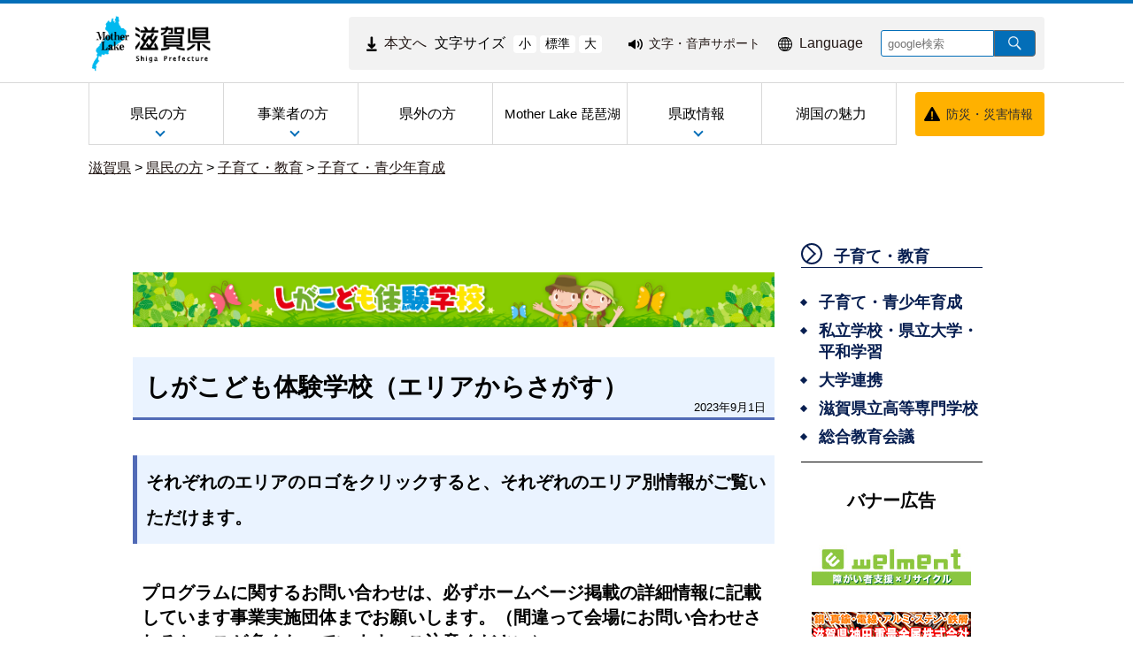

--- FILE ---
content_type: text/html
request_url: https://www-pref-shiga-lg-jp.cache.yimg.jp/ippan/kosodatekyouiku/kosodate/15635.html
body_size: 7436
content:
<!DOCTYPE html>
<html lang="ja">
  <head>
          <meta charset="utf-8"/>          <meta name="viewport" content="width=device-width, initial-scale=1.0">
          <meta property="og:title" content="しがこども体験学校（エリアからさがす）｜滋賀県ホームページ">
              <meta property="og:type" content="記事">
            <meta property="og:site_name" content="滋賀県ホームページ">
            
    <title>しがこども体験学校（エリアからさがす）｜滋賀県ホームページ</title>
    <link href="/favicon.ico" type="image/x-icon" rel="icon">
    <link href="/favicon.ico" type="image/x-icon" rel="shortcut icon">
                    <script src="/js/jquery/jquery.min.js"></script>
      <script src="/js/parts/breadcrumb.js"></script>      <link rel="stylesheet" href="/css/public.css">
      <link rel="stylesheet" href="/css/public_pref_shiga.css">
      <script src="/js/public.js"></script>
                <script src="/file/js/2071143.js"></script>
                    <script src="/file/js/2071144.js"></script>
                    <link rel="stylesheet" href="/file/css/4032883.css">
                  <link rel="stylesheet" href="/file/css/2070031.css">
                  <script src="/file/js/5301645.js"></script>
                    <link rel="stylesheet" href="/file/css/4042232.css">
                  <script src="/file/js/5109719.js"></script>
                    <link rel="stylesheet" href="/file/css/5583327.css">
                  <script src="/file/js/4032770.js"></script>
                    <link rel="stylesheet" href="/file/css/5101194.css">
                  <link rel="stylesheet" href="/file/css/5135094.css">
                  <link rel="stylesheet" href="/file/css/4040475.css">
                  <link rel="stylesheet" href="/file/css/5101223.css">
                  <link rel="stylesheet" href="/file/css/5101224.css">
                  <link rel="stylesheet" href="/file/css/4035991.css">
                  <link rel="stylesheet" href="/file/css/4040842.css">
                  <link rel="stylesheet" href="/file/css/4040970.css">
                  <link rel="stylesheet" href="/file/css/5128996.css">
                  <script src="/file/js/2070110.js"></script>
                    <link rel="stylesheet" href="/file/css/2072959.css">
                  <link rel="stylesheet" href="/file/css/4035090.css">
                  <link rel="stylesheet" href="/file/css/4035091.css">
                  <link rel="stylesheet" href="/file/css/4035703.css">
                  <link rel="stylesheet" href="/file/css/4035991.css">
                  <link rel="stylesheet" href="/file/css/4040842.css">
                  <link rel="stylesheet" href="/file/css/4040970.css">
                  <script src="/file/js/5117406.js"></script>
                    <link rel="stylesheet" href="/file/css/5583286.css">
                  <link rel="stylesheet" href="/file/css/5118309.css">
                  <link rel="stylesheet" href="/file/css/4034725.css">
                  <link rel="stylesheet" href="/file/css/5128999.css">
                  <link rel="stylesheet" href="/file/css/2071540.css">
                  <link rel="stylesheet" href="/file/css/5112038.css">
                  <link rel="stylesheet" href="/file/css/5583315.css">
                  <link rel="stylesheet" href="/file/css/4029051.css">
                  <link rel="stylesheet" href="/file/css/4034934.css">
                  <link rel="stylesheet" href="/file/css/4029051.css">
                  <link rel="stylesheet" href="/file/css/4034934.css">
                  <link rel="stylesheet" href="/file/css/5118349.css">
                  <script src="/js/public/slide_block.js"></script>
                    <script src="/js/public/title_list_parts_static.js"></script>
                      <script src="/js/public/breadcrumb_parts.js"></script>
                  <script src="/js/public/banner_parts.js"></script>
                  <script src="/js/public/search.js"></script>
                  <script src="/js/public/menu_parts.js"></script>
              <link rel="stylesheet" href="/css/leaflet/leaflet.css"/>
      <link rel="stylesheet" href="/css/leaflet/leaflet.fullscreen.css"/>
      <script src="/js/leaflet/leaflet.js"></script>
      <script src="/js/leaflet/Leaflet.fullscreen.min.js"></script>
        </head>
  <body class="dev-pc">
          <noscript>
      <p>ご使用のブラウザでJavaScriptが無効なため、一部の機能をご利用できません。JavaScriptの設定方法は、お使いのブラウザのヘルプページをご覧ください。</p>
      </noscript>
        <div class="cms-public">
  <div class="page" style="">
    <div class="layout" data-type="5">
            <div class="area area1 " data-type="1" style="" lang="" >
        <div class="parts " style="" lang="" data-load="1" >
        <div class="note">
        <div class="block " style="" lang="" data-load="1" >
    <div class="html">
  <script async src="https://www.googletagmanager.com/gtag/js?id=G-QPQNN0MG15"></script>
<script>
  window.dataLayer = window.dataLayer || [];
  function gtag() {dataLayer.push(arguments);}
  gtag('js', new Date());
  gtag('config', 'G-QPQNN0MG15');
</script></div>  </div>
  </div>
  </div>
            <div class="parts " style="" lang="" data-load="1" >
        <div class="note">
  </div>
  </div>
            <div class="parts " style="" lang="" data-load="1" >
        <div class="note">
  </div>
  </div>
            <div class="parts " style="" lang="" data-load="1" >
        <div class="note">
  </div>
  </div>
            <div class="parts logo" style="font-family:0;" lang="" data-load="1" >
        <div class="note">
        <div class="block " style="font-family:0;" lang="" data-load="1" >
    <div class="image" role="list">
  <div class="block center">
          <div class="image_listitem" role="listitem">
        <figure>
                      <div>
              <a href="/" target=""><img src="/file/img/1100433.jpg" alt="滋賀県 ホーム" flag="0" class="" style=""/></a>            </div>
                  </figure>
      </div>
      </div>
</div>
  </div>
  </div>
  </div>
            <div class="parts top_header" style="" lang="" data-load="1" >
        <div class="div_tag">
        <div class="parts MojiSize" style="font-family:0;" lang="" data-load="1" >
        <div class="note">
        <div class="block " style="" lang="" data-load="1" >
    <div class="html">
  <div class="block " style="font-family:0;" data-load="1">
  <div class="sentence">
    <p style="text-align:center"><a href="#main-sentence" target="_self"><img src="/file/html/5355438.png" alt="" flag="0" class="" style=""><span>本文へ</span></a></p>
  </div>
</div>
<script src="/file/html/5355439.js"></script></div>  </div>
        <div class="block " style="" lang="" data-load="1" >
    <div class="sentence">
  <p>文字サイズ</p>
</div>  </div>
        <div class="block " style="" lang="" data-load="1" >
    <div class="html">
  <div class="fontsize">
 <button type="button" id="smaller" onclick="smaller()">小</button>
 <button type="button" id="medium" onclick="medium()">標準</button>
 <button type="button" id="larger" onclick="larger()">大</button>
</div></div>  </div>
  </div>
  </div>
          <div class="parts EasyWeb" style="font-family:0;" lang="" data-load="1" >
        <div class="note">
        <div class="block " style="" lang="" data-load="1" >
    <div class="html">
  <script id="pt_loader" src="/js/ewbc/ewbc_pref_shiga.min.js"></script>
<div class="block " style="font-family:0;" data-load="1">
  <div class="sentence">
    <p style="text-align:center"><a href="javascript:ptspkLoader('toggle')" id="pt_enable"><img src="/file/html/5233565.png" alt="" flag="0" class="" style=""><span>文字・音声サポート</span></a></p>
  </div>
</div></div>  </div>
  </div>
  </div>
          <div class="parts language_top" style="font-family:0;" lang="" data-load="1" >
        <div class="note">
        <div class="block " style="" lang="" data-load="1" >
    <div class="html">
  <div class="block " style="font-family:0;" lang="en" data-load="1">
  <div class="sentence">
    <p style="text-align:center"><a href="/foreignlanguage/index.html" target="_self"><img src="/file/html/5233566.png" alt="" flag="0" class="" style=""><span>Language</span></a></p>
  </div>
</div></div>  </div>
  </div>
  </div>
          <div class="parts pc-searcher" style="font-family:0;" lang="" data-load="1" >
        <link rel="stylesheet" href="/css/jquery/jquery.datetimepicker.css"/>
<link rel="stylesheet" href="/css/search.css"/>
<script src="/js/jquery/jquery.datetimepicker.full.min.js"></script>
<script src="/js/public/search.js"></script>
<div class="search_input">
          <div class="google_search_input_core">
                <div class="search">
                      <div class="html">
              <div class="gs_form">
                <form action="/result/index.html">
                  <input type="hidden" value="001429382534592644305:mjbwd3q1slw" name="cx">
                  <input type="hidden" value="ja" name="hl">
                  <input type="hidden" value="FORID:10" name="cof">
                  <input type="hidden" value="UTF-8" name="ie">
                  <input type="text" title="google検索" placeholder="google検索" class="text" id="search-box" name="q">
                  <input type="image" src="/img/googlesearch.png" class="gsc-search-button gsc-search-button-v2" title="検索" alt="検索" id="search-button" name="sa">
                </form>
              </div>
              <script>
                (function () {
                  var cx = '001429382534592644305:mjbwd3q1slw';
                  var gcse = document.createElement('script');
                  gcse.type = 'text/javascript';
                  gcse.async = true;
                  gcse.src = 'https://cse.google.com/cse.js?cx=' + cx;
                  var s = document.getElementsByTagName('script')[0];
                  s.parentNode.insertBefore(gcse, s);
                })();
              </script>
              <gcse:searchresults-only></gcse:searchresults-only>
            </div>
                  </div>
              </div>
    </div>
  </div>
    </div>
  </div>
            <div class="parts globalmenu  global_menu" style="font-family:0;" lang="" data-load="1" >
        
  <div class="menu menu-vertical">
    <ul><li style="" class="text_flag " ><a href="/ippan/" style=""><span class="text_item" val="23108">県民の方</span></a><ul><li style="" class="text_flag " ><a href="/ippan/kurashi/" style=""><span class="text_item" val="23162">くらし</span></a></li><li style="" class="text_flag " ><a href="/ippan/bunakasports/" style=""><span class="text_item" val="108219">文化・スポーツ</span></a></li><li style="" class="text_flag " ><a href="/ippan/kenkouiryouhukushi/" style=""><span class="text_item" val="108220">健康・医療・福祉</span></a></li><li style="" class="text_flag " ><a href="/ippan/kosodatekyouiku/" style=""><span class="text_item" val="108221">子育て・教育</span></a></li><li style="" class="text_flag " ><a href="/ippan/shigotosangyou/" style=""><span class="text_item" val="108222">しごと・産業・観光</span></a></li><li style="" class="text_flag " ><a href="/ippan/kankyoshizen/" style=""><span class="text_item" val="108224">環境・自然</span></a></li><li style="" class="text_flag " ><a href="/ippan/kendoseibi/" style=""><span class="text_item" val="108225">県土整備</span></a></li><li style="" class="text_flag " ><a href="/ippan/bousai/" style=""><span class="text_item" val="108226">防災・危機管理</span></a></li></ul></li><li style="" class="text_flag " ><a href="/zigyousya/" style=""><span class="text_item" val="108216">事業者の方</span></a><ul><li style="" class="text_flag " ><a href="/zigyousya/oshirase/" style=""><span class="text_item" val="108883">お知らせ・注意</span></a></li><li style="" class="text_flag " ><a href="/zigyousya/event/" style=""><span class="text_item" val="108884">イベント・講座・募集</span></a></li><li style="" class="text_flag " ><a href="/zigyousya/nyusatsubaikyaku/" style=""><span class="text_item" val="108395">入札・売却・指定管理</span></a></li><li style="" class="text_flag " ><a href="/zigyousya/syokijun/" style=""><span class="text_item" val="302591">諸基準</span></a></li><li style="" class="text_flag " ><a href="/zigyousya/shien/" style=""><span class="text_item" val="301755">支援・助成・補助</span></a></li><li style="" class="text_flag " ><a href="/zigyousya/koukokukifu/" style=""><span class="text_item" val="302491">広告・寄附</span></a></li><li style="" class="text_flag " ><a href="/zigyousya/ricchi/" style=""><span class="text_item" val="302498">産業立地課からのご案内</span></a></li><li style="" class="text_flag " ><a href="/zigyousya/cocoshiga/" style=""><span class="text_item" val="302492">情報発信拠点「ここ滋賀」</span></a></li></ul></li><li style="" class="text_flag " ><a href="/kengai/" style=""><span class="text_item" val="108215">県外の方</span></a></li><li style="" class="text_flag " ><a href="/motherlake/" style=""><span class="text_item" val="108217"> Mother Lake 琵琶湖</span></a></li><li style="" class="text_flag " ><a href="/kensei/" style=""><span class="text_item" val="108218">県政情報</span></a><ul><li style="" class="text_flag " ><a href="/kensei/gaiyou/" style=""><span class="text_item" val="108713">県の概要</span></a></li><li style="" class="text_flag " ><a href="/kensei/chizi/" style=""><span class="text_item" val="23200">ようこそ知事室へ</span></a></li><li style="" class="text_flag " ><a href="/kensei/purpose/" style=""><span class="text_item" val="336846">滋賀県職員の志（パーパス）</span></a></li><li style="" class="text_flag " ><a href="/kensei/kenseiunei/" style=""><span class="text_item" val="108719">県政運営・行政改革</span></a></li><li style="" class="text_flag " ><a href="/kensei/zaiseikaikei/" style=""><span class="text_item" val="108723">財政・予算・会計</span></a></li><li style="" class="text_flag " ><a href="/kensei/jinji/" style=""><span class="text_item" val="108726">人事・採用</span></a></li><li style="" class="text_flag " ><a href="/kensei/koho/" style=""><span class="text_item" val="108728">広報</span></a></li><li style="" class="text_flag " ><a href="/kensei/kenseisanka/" style=""><span class="text_item" val="302493">県政への参加・意見</span></a></li><li style="" class="text_flag " ><a href="/kensei/zyourei/" style=""><span class="text_item" val="108731">条例・規則・公報</span></a></li><li style="" class="text_flag " ><a href="/kensei/zyouhou/" style=""><span class="text_item" val="108736">公文書管理・情報公開・個人情報保護</span></a></li><li style="" class="text_flag " ><a href="/kensei/iinkai/" style=""><span class="text_item" val="302565">教育・選挙等（行政委員会）</span></a></li><li style="" class="text_flag " ><a href="/kensei/shikaku/" style=""><span class="text_item" val="302496">資格・試験情報</span></a></li><li style="" class="text_flag " ><a href="/kensei/download/" style=""><span class="text_item" val="302706">申請書等ダウンロード</span></a></li><li style="" class="text_flag " ><a href="/kensei/tokei/" style=""><span class="text_item" val="302708">滋賀の統計情報</span></a></li></ul></li><li style="" class="text_flag " ><a href="/miryoku/" style=""><span class="text_item" val="345492">湖国の魅力</span></a></li></ul>  </div>
          <a class="menu-trigger menu-trigger-rf" href="javascript:void(0);" >
            <span></span>
            <span></span>
            <span></span>
          </a>
              <div class="buns buns-rf"  >
                    <div class="hamburger hamburger-rf" >
              <div class="menu-rf menu menu-hamburger">
                <ul><li style="" class="text_flag " ><a href="/ippan/" style=""><span class="text_item" val="23108">県民の方</span></a><ul><li style="" class="text_flag " ><a href="/ippan/kurashi/" style=""><span class="text_item" val="23162">くらし</span></a></li><li style="" class="text_flag " ><a href="/ippan/bunakasports/" style=""><span class="text_item" val="108219">文化・スポーツ</span></a></li><li style="" class="text_flag " ><a href="/ippan/kenkouiryouhukushi/" style=""><span class="text_item" val="108220">健康・医療・福祉</span></a></li><li style="" class="text_flag " ><a href="/ippan/kosodatekyouiku/" style=""><span class="text_item" val="108221">子育て・教育</span></a></li><li style="" class="text_flag " ><a href="/ippan/shigotosangyou/" style=""><span class="text_item" val="108222">しごと・産業・観光</span></a></li><li style="" class="text_flag " ><a href="/ippan/kankyoshizen/" style=""><span class="text_item" val="108224">環境・自然</span></a></li><li style="" class="text_flag " ><a href="/ippan/kendoseibi/" style=""><span class="text_item" val="108225">県土整備</span></a></li><li style="" class="text_flag " ><a href="/ippan/bousai/" style=""><span class="text_item" val="108226">防災・危機管理</span></a></li></ul></li><li style="" class="text_flag " ><a href="/zigyousya/" style=""><span class="text_item" val="108216">事業者の方</span></a><ul><li style="" class="text_flag " ><a href="/zigyousya/oshirase/" style=""><span class="text_item" val="108883">お知らせ・注意</span></a></li><li style="" class="text_flag " ><a href="/zigyousya/event/" style=""><span class="text_item" val="108884">イベント・講座・募集</span></a></li><li style="" class="text_flag " ><a href="/zigyousya/nyusatsubaikyaku/" style=""><span class="text_item" val="108395">入札・売却・指定管理</span></a></li><li style="" class="text_flag " ><a href="/zigyousya/syokijun/" style=""><span class="text_item" val="302591">諸基準</span></a></li><li style="" class="text_flag " ><a href="/zigyousya/shien/" style=""><span class="text_item" val="301755">支援・助成・補助</span></a></li><li style="" class="text_flag " ><a href="/zigyousya/koukokukifu/" style=""><span class="text_item" val="302491">広告・寄附</span></a></li><li style="" class="text_flag " ><a href="/zigyousya/ricchi/" style=""><span class="text_item" val="302498">産業立地課からのご案内</span></a></li><li style="" class="text_flag " ><a href="/zigyousya/cocoshiga/" style=""><span class="text_item" val="302492">情報発信拠点「ここ滋賀」</span></a></li></ul></li><li style="" class="text_flag " ><a href="/kengai/" style=""><span class="text_item" val="108215">県外の方</span></a></li><li style="" class="text_flag " ><a href="/motherlake/" style=""><span class="text_item" val="108217"> Mother Lake 琵琶湖</span></a></li><li style="" class="text_flag " ><a href="/kensei/" style=""><span class="text_item" val="108218">県政情報</span></a><ul><li style="" class="text_flag " ><a href="/kensei/gaiyou/" style=""><span class="text_item" val="108713">県の概要</span></a></li><li style="" class="text_flag " ><a href="/kensei/chizi/" style=""><span class="text_item" val="23200">ようこそ知事室へ</span></a></li><li style="" class="text_flag " ><a href="/kensei/purpose/" style=""><span class="text_item" val="336846">滋賀県職員の志（パーパス）</span></a></li><li style="" class="text_flag " ><a href="/kensei/kenseiunei/" style=""><span class="text_item" val="108719">県政運営・行政改革</span></a></li><li style="" class="text_flag " ><a href="/kensei/zaiseikaikei/" style=""><span class="text_item" val="108723">財政・予算・会計</span></a></li><li style="" class="text_flag " ><a href="/kensei/jinji/" style=""><span class="text_item" val="108726">人事・採用</span></a></li><li style="" class="text_flag " ><a href="/kensei/koho/" style=""><span class="text_item" val="108728">広報</span></a></li><li style="" class="text_flag " ><a href="/kensei/kenseisanka/" style=""><span class="text_item" val="302493">県政への参加・意見</span></a></li><li style="" class="text_flag " ><a href="/kensei/zyourei/" style=""><span class="text_item" val="108731">条例・規則・公報</span></a></li><li style="" class="text_flag " ><a href="/kensei/zyouhou/" style=""><span class="text_item" val="108736">公文書管理・情報公開・個人情報保護</span></a></li><li style="" class="text_flag " ><a href="/kensei/iinkai/" style=""><span class="text_item" val="302565">教育・選挙等（行政委員会）</span></a></li><li style="" class="text_flag " ><a href="/kensei/shikaku/" style=""><span class="text_item" val="302496">資格・試験情報</span></a></li><li style="" class="text_flag " ><a href="/kensei/download/" style=""><span class="text_item" val="302706">申請書等ダウンロード</span></a></li><li style="" class="text_flag " ><a href="/kensei/tokei/" style=""><span class="text_item" val="302708">滋賀の統計情報</span></a></li></ul></li><li style="" class="text_flag " ><a href="/miryoku/" style=""><span class="text_item" val="345492">湖国の魅力</span></a></li></ul>              </div>
            </div>
              </div>
      </div>
            <div class="parts bousai_top" style="font-family:0;" lang="" data-load="1" >
        <div class="note">
        <div class="block " style="" lang="" data-load="1" >
    <div class="image">
  <div class="block center">
          <div class="image_listitem">
        <figure>
                      <div>
              <img src="/file/img/5117405.png" alt="" flag="1" class="" style=""/>            </div>
                  </figure>
      </div>
      </div>
</div>
  </div>
        <div class="block " style="font-family:0;" lang="" data-load="1" >
    <div class="sentence">
  <p style="text-align:center"><a href="http://dis-shiga.jp/pc/topdis-shiga.html" target="_self">防災・災害情報</a></p>
</div>  </div>
  </div>
  </div>
            <div class="parts " style="" lang="" data-load="1" >
        <div class="note">
        <div class="block " style="" lang="" data-load="1" >
    <div class="html">
  <script>
  $(function () {
      $('.siga_info .image figure').matchHeight();
      $('.banner-part .advertisementv').matchHeight();
  });
</script></div>  </div>
  </div>
  </div>
            <div class="parts " style="" lang="" data-load="1" >
        <div class="note">
  </div>
  </div>
            <div class="parts " style="" lang="" data-load="1" >
        <div class="note">
  </div>
  </div>
            <div class="parts " style="" lang="" data-load="1" >
        <div class="note">
  </div>
  </div>
            <div class="parts breadcrumb-gray" style="" lang="" data-load="1" >
        <div class="breadcrumb default_breadcrumb">
      <div class="bread-list">
              <div>
                          <a href="/">滋賀県</a>
                                    <label> > </label><a href="/ippan/">県民の方</a>
                                      <label> > </label><a href="/ippan/kosodatekyouiku/">子育て・教育</a>
                                      <label> > </label><a href="/ippan/kosodatekyouiku/kosodate/">子育て・青少年育成</a>
                          </div>
              <div onclick="obj = document.getElementById('4fc575cb').style;obj.display = (obj.display == 'none') ? 'block' : 'none';obj = document.getElementById('open_4fc575cb').style;obj.display = (obj.display == 'none') ? 'block' : 'none';obj = document.getElementById('close_4fc575cb').style;obj.display = (obj.display == 'block') ? 'none' : 'block';" class="breadcrumb_close">
        <div class="close_point">
          <a href="javascript:void(0);" style="cursor:pointer; display:none;" id ="close_4fc575cb" >閉じる</a>
        </div>
      </div>
    </div>
  </div>
  </div>
            <div class="parts sp-searcher" style="font-family:0;" lang="" data-load="1" >
        <link rel="stylesheet" href="/css/jquery/jquery.datetimepicker.css"/>
<link rel="stylesheet" href="/css/search.css"/>
<script src="/js/jquery/jquery.datetimepicker.full.min.js"></script>
<script src="/js/public/search.js"></script>
<div class="search_input">
          <div class="google_search_input_core">
                <div class="search">
                      <div class="html">
              <div class="gs_form">
                <form action="/result/index.html">
                  <input type="hidden" value="001429382534592644305:mjbwd3q1slw" name="cx">
                  <input type="hidden" value="ja" name="hl">
                  <input type="hidden" value="FORID:10" name="cof">
                  <input type="hidden" value="UTF-8" name="ie">
                  <input type="text" title="google検索" placeholder="google検索" class="text" id="search-box" name="q">
                  <input type="image" src="/img/googlesearch.png" class="gsc-search-button gsc-search-button-v2" title="検索" alt="検索" id="search-button" name="sa">
                </form>
              </div>
              <script>
                (function () {
                  var cx = '001429382534592644305:mjbwd3q1slw';
                  var gcse = document.createElement('script');
                  gcse.type = 'text/javascript';
                  gcse.async = true;
                  gcse.src = 'https://cse.google.com/cse.js?cx=' + cx;
                  var s = document.getElementsByTagName('script')[0];
                  s.parentNode.insertBefore(gcse, s);
                })();
              </script>
              <gcse:searchresults-only></gcse:searchresults-only>
            </div>
                  </div>
              </div>
    </div>
  </div>
        </div>
            <div class="area-group-2-3-4">
                  <div class="area area3 " data-type="3" style="width:74%;" lang="ja" >
        <div class="parts " style="" lang="" data-load="1" >
        <div class="note">
        <div class="block " style="" lang="" data-load="1" >
    <div class="image">
  <div class="block center">
          <div class="image_listitem">
        <figure>
                      <div>
              <a href="/ippan/kosodatekyouiku/kosodate/300072.html" target="_blank"><img src="/file/img/5118872.jpg" alt="" flag="1" class="" style=""/></a>            </div>
                  </figure>
      </div>
      </div>
</div>
  </div>
        <div class="block " style="" lang="" data-load="1" >
    <div class="heading">
        <h1><span>しがこども体験学校（エリアからさがす）</span></h1>
      <time datetime=2023-09-01>2023年9月1日</time></div>
  </div>
        <div class="block " style="" lang="" data-load="1" >
    <div class="heading">
      <h2><span>それぞれのエリアのロゴをクリックすると、それぞれのエリア別情報がご覧いただけます。</span></h2>
    </div>
  </div>
        <div class="block " style="" lang="" data-load="1" >
    <div class="heading">
        <h4>
      <span>プログラムに関するお問い合わせは、必ずホームベージ掲載の詳細情報に記載しています事業実施団体までお願いします。（間違って会場にお問い合わせされるケースが多くなっています。ご注意ください）</span>
      </h4>
      </div>
  </div>
        <div class="block " style="" lang="" data-load="1" >
    <div class="sentence_with_image">
  <div class="block">
          <figure class="image" style="float: left;">
                  <div>
            <a href="/ippan/kosodatekyouiku/kosodate/15628.html" target="_blank"><img src="/file/sentence_with_img/4040032.jpg" alt="大津エリア(別ウィンドウで開く)" flag="0" class="" style=""/></a>          </div>
              </figure>
      <div class="sentence" style="word-break: break-all">
        <p><strong>大津エリア（大津市）</strong><br />
○夏チャレンジ<br />
○秋からのチャレンジ<br />
○個人・グループでチャレンジ</p>
      </div>
      </div>
</div>  </div>
        <div class="block " style="" lang="" data-load="1" >
    <div class="sentence_with_image">
  <div class="block">
          <figure class="image" style="float: left;">
                  <div>
            <a href="/ippan/kosodatekyouiku/kosodate/15629.html" target="_blank"><img src="/file/sentence_with_img/4040029.jpg" alt="甲賀エリア(別ウィンドウで開く)" flag="0" class="" style=""/></a>          </div>
              </figure>
      <div class="sentence" style="word-break: break-all">
        <p><strong>甲賀エリア（甲賀市、湖南市）</strong><br />
○夏チャレンジ<br />
○秋からのチャレンジ<br />
○個人・グループでチャレンジ</p>
      </div>
      </div>
</div>  </div>
        <div class="block " style="" lang="" data-load="1" >
    <div class="sentence_with_image">
  <div class="block">
          <figure class="image" style="float: left;">
                  <div>
            <a href="/ippan/kosodatekyouiku/kosodate/15630.html" target="_blank"><img src="/file/sentence_with_img/4040019.jpg" alt="湖東エリア(別ウィンドウで開く)" flag="0" class="" style=""/></a>          </div>
              </figure>
      <div class="sentence" style="word-break: break-all">
        <p><strong>湖東エリア（彦根市、愛荘町、豊郷町、甲良町、多賀町）</strong><br />
○夏チャレンジ<br />
○秋からのチャレンジ<br />
○個人・グループでチャレンジ</p>
      </div>
      </div>
</div>  </div>
        <div class="block " style="" lang="" data-load="1" >
    <div class="sentence_with_image">
  <div class="block">
          <figure class="image" style="float: left;">
                  <div>
            <a href="/ippan/kosodatekyouiku/kosodate/15631.html" target="_blank"><img src="/file/sentence_with_img/4040011.jpg" alt="高島エリア(別ウィンドウで開く)" flag="0" class="" style=""/></a>          </div>
              </figure>
      <div class="sentence" style="word-break: break-all">
        <p><strong>高島エリア（高島市）</strong><br />
○夏チャレンジ<br />
○秋からのチャレンジ<br />
○個人・グループでチャレンジ</p>
      </div>
      </div>
</div>  </div>
        <div class="block " style="" lang="" data-load="1" >
    <div class="sentence_with_image">
  <div class="block">
          <figure class="image" style="float: left;">
                  <div>
            <a href="/ippan/kosodatekyouiku/kosodate/15632.html" target="_blank"><img src="/file/sentence_with_img/4040009.jpg" alt="湖南エリア(別ウィンドウで開く)" flag="0" class="" style=""/></a>          </div>
              </figure>
      <div class="sentence" style="word-break: break-all">
        <p><strong>湖南エリア（草津市、守山市、栗東市、野洲市）</strong><br />
○夏チャレンジ<br />
○秋からのチャレンジ<br />
○個人・グループでチャレンジ</p>
      </div>
      </div>
</div>  </div>
        <div class="block " style="" lang="" data-load="1" >
    <div class="sentence_with_image">
  <div class="block">
          <figure class="image" style="float: left;">
                  <div>
            <a href="/ippan/kosodatekyouiku/kosodate/15633.html" target="_blank"><img src="/file/sentence_with_img/4040008.jpg" alt="東近江エリア(別ウィンドウで開く)" flag="0" class="" style=""/></a>          </div>
              </figure>
      <div class="sentence" style="word-break: break-all">
        <p><strong>東近江エリア（東近江市、近江八幡市、日野町、竜王町）</strong><br />
○夏チャレンジ<br />
○秋からのチャレンジ<br />
○個人・グループでチャレンジ<br />
&nbsp;</p>
      </div>
      </div>
</div>  </div>
        <div class="block " style="" lang="" data-load="1" >
    <div class="sentence_with_image">
  <div class="block">
          <figure class="image" style="float: left;">
                  <div>
            <a href="/ippan/kosodatekyouiku/kosodate/15634.html" target="_blank"><img src="/file/sentence_with_img/4040005.jpg" alt="湖北エリア(別ウィンドウで開く)" flag="0" class="" style=""/></a>          </div>
              </figure>
      <div class="sentence" style="word-break: break-all">
        <p><strong>湖北エリア（米原市、長浜市）</strong><br />
○夏チャレンジ<br />
○秋からのチャレンジ<br />
○個人・グループでチャレンジ</p>
      </div>
      </div>
</div>  </div>
        <div class="block " style="" lang="" data-load="1" >
    <div class="sentence_with_image">
  <div class="block">
          <figure class="image" style="float: left;">
                  <div>
            <a href="/ippan/kosodatekyouiku/kosodate/15627.html" target="_blank"><img src="/file/sentence_with_img/4039999.jpg" alt="全県エリア(別ウィンドウで開く)" flag="0" class="" style=""/></a>          </div>
              </figure>
      <div class="sentence" style="word-break: break-all">
        <p><strong>全県エリア</strong><br />
○夏チャレンジ<br />
○秋からのチャレンジ<br />
○個人・グループでチャレンジ</p>
      </div>
      </div>
</div>  </div>
        <div class="block " style="" lang="" data-load="1" >
    <dl class="contact">
      <dt class="contact_title"><strong>お問い合わせ</strong></dt>
        <dd class="contact_department">
            滋賀県子ども若者部子ども若者政策・私学振興課          </dd>
        <dd class="contact_telephone">電話番号：077-528-3550</dd>
        <dd class="contact_fax">FAX番号：077-528-4854</dd>
        <dd class="contact_mail">メールアドレス：<a href="/cdn-cgi/l/email-protection#127873222252626077743c617a7b75733c7e753c7862"><span class="__cf_email__" data-cfemail="513b30616111212334377f22393836307f3d367f3b21">[email&#160;protected]</span></a></dd>
    </dl>  </div>
  </div>
  </div>
            <div class="parts return-top" style="font-family:0;" lang="" data-load="1" >
        <div class="note">
        <div class="block " style="" lang="" data-load="1" >
    <div class="html">
  <a href="#top" class="page_top_common_link">ページの先頭へ戻る</a></div>  </div>
  </div>
  </div>
        </div>
                      <div class="area area4 " data-type="4" style="width:25%;" lang="" >
        <div class="parts temp_side_menu menu-horizontal-fixed" style="font-family:0;" lang="" data-load="1" >
        
  <div class="menu menu-vertical">
    <ul><li style=" width:205px; height:40px;" class="text_flag " ><a href="/ippan/kosodatekyouiku/" style=""><span class="text_item" val="108221">子育て・教育</span></a><ul><li style=" width:205px; height:40px;" class="text_flag " ><a href="/ippan/kosodatekyouiku/kosodate/" style=""><span class="text_item" val="108505">子育て・青少年育成</span></a></li><li style=" width:205px; height:40px;" class="text_flag " ><a href="/ippan/kosodatekyouiku/kyouiku/" style=""><span class="text_item" val="108519">私立学校・県立大学・平和学習</span></a></li><li style=" width:205px; height:40px;" class="text_flag " ><a href="/ippan/kosodatekyouiku/daigakurenkei/" style=""><span class="text_item" val="317984">大学連携</span></a></li><li style=" width:205px; height:40px;" class="text_flag " ><a href="/ippan/kosodatekyouiku/kousen/" style=""><span class="text_item" val="330583">滋賀県立高等専門学校</span></a></li><li style=" width:205px; height:40px;" class="text_flag " ><a href="/ippan/kosodatekyouiku/sougoukyouiku/" style=""><span class="text_item" val="339036">総合教育会議</span></a></li></ul></li></ul>  </div>
          <a class="menu-trigger menu-trigger-rf" href="javascript:void(0);" >
            <span></span>
            <span></span>
            <span></span>
          </a>
              <div class="buns buns-rf"  >
                    <div class="hamburger hamburger-rf" >
              <div class="menu-rf menu menu-hamburger">
                <ul><li style=" width:205px; height:40px;" class="text_flag " ><a href="/ippan/kosodatekyouiku/" style=""><span class="text_item" val="108221">子育て・教育</span></a><ul><li style=" width:205px; height:40px;" class="text_flag " ><a href="/ippan/kosodatekyouiku/kosodate/" style=""><span class="text_item" val="108505">子育て・青少年育成</span></a></li><li style=" width:205px; height:40px;" class="text_flag " ><a href="/ippan/kosodatekyouiku/kyouiku/" style=""><span class="text_item" val="108519">私立学校・県立大学・平和学習</span></a></li><li style=" width:205px; height:40px;" class="text_flag " ><a href="/ippan/kosodatekyouiku/daigakurenkei/" style=""><span class="text_item" val="317984">大学連携</span></a></li><li style=" width:205px; height:40px;" class="text_flag " ><a href="/ippan/kosodatekyouiku/kousen/" style=""><span class="text_item" val="330583">滋賀県立高等専門学校</span></a></li><li style=" width:205px; height:40px;" class="text_flag " ><a href="/ippan/kosodatekyouiku/sougoukyouiku/" style=""><span class="text_item" val="339036">総合教育会議</span></a></li></ul></li></ul>              </div>
            </div>
              </div>
      </div>
            <div class="parts " style="" lang="" data-load="1" >
        <div class="note">
        <div class="block " style="margin-left:20px;margin-right:20px;width:205px;font-family:0;" lang="" data-load="1" >
    <div class="horizontalline">
  <hr class="solid">
</div>  </div>
  </div>
  </div>
            <div class="parts banner" style="font-family:0;" lang="" data-load="1" >
        <div class="note">
        <div class="block " style="" lang="" data-load="1" >
    <div class="heading">
      <h2><span>バナー広告</span></h2>
    </div>
  </div>
  </div>
  </div>
            <div class="parts side_banner" style="font-family:0;" lang="" data-load="1" >
        <div class="banner">
  <div class="banner-part center" role="list">
                      <div class="advertisement" arrow="right" style="width: 180px; height: 46px;  margin-left: auto;   margin-right: auto; " role="listitem">
                                    <ul class="slide">
                                          <li item-name="item0" class="active">
                                                      <a href="https://www.npo-welment.com" onClick="gtag(&#039;event&#039;, &#039;link&#039;, {&#039;event_category&#039;: &#039;click&#039;, &#039;event_label&#039;: &#039;btn_to_npo-welment&#039;, &#039;value&#039;: &#039;0&#039;});" target=""><img src="/file/banner/5292703.jpg" alt="welment 障がい者支援×リサイクル(外部サイト)" flag="0" style="width:180px; height:46px; "/></a>                                                  </li>
                                      </ul>
                                  </div>
                                  <div class="advertisement" arrow="right" style="width: 180px; height: 46px;  margin-left: auto;   margin-right: auto; " role="listitem">
                                    <ul class="slide">
                                          <li item-name="item0" class="active">
                                                      <a href="https://aipo.xsrv.jp/kandajkinzoku/" onClick="gtag(&#039;event&#039;, &#039;link&#039;, {&#039;event_category&#039;: &#039;click&#039;, &#039;event_label&#039;: &#039;btn_to_kandajkinzoku&#039;, &#039;value&#039;: &#039;0&#039;});" target="_blank"><img src="/file/banner/5214813.jpg" alt="銅・真鍮・電線・アルミ・ステン・鉄屑 滋賀県神田重量金属株式会社 滋賀県に許可を認められた金属買取業者です(外部サイト,別ウィンドウで開く)" flag="0" style="width:180px; height:46px; "/></a>                                                  </li>
                                      </ul>
                                  </div>
                                  <div class="advertisement" arrow="right" style="width: 180px; height: 46px;  margin-left: auto;   margin-right: auto; " role="listitem">
                                    <ul class="slide">
                                          <li item-name="item0" class="active">
                                                      <a href="https://toyota-mobi-shiga.jp/" onClick="gtag(&#039;event&#039;, &#039;link&#039;, {&#039;event_category&#039;: &#039;click&#039;, &#039;event_label&#039;: &#039;btn_to_toyota-mobi-shiga&#039;, &#039;value&#039;: &#039;0&#039;});" target="_blank"><img src="/file/banner/5429490.jpg" alt="トヨタモビリティ滋賀(外部サイト,別ウィンドウで開く)" flag="0" style="width:180px; height:46px; "/></a>                                                  </li>
                                      </ul>
                                  </div>
                                  <div class="advertisement" arrow="right" style="width: 180px; height: 46px;  margin-left: auto;   margin-right: auto; " role="listitem">
                                    <ul class="slide">
                                          <li item-name="item0" class="active">
                                                      <a href="https://taniguchi-koumuten.jp/" onClick="gtag(&#039;event&#039;, &#039;link&#039;, {&#039;event_category&#039;: &#039;click&#039;, &#039;event_label&#039;: &#039;btn_to_taniguchi-koumuten&#039;, &#039;value&#039;: &#039;0&#039;});" target="_blank"><img src="/file/banner/5566476.jpg" alt="注文住宅・リフォーム 木の家専門店谷口工務店(外部サイト,別ウィンドウで開く)" flag="0" style="width:180px; height:46px; "/></a>                                                  </li>
                                      </ul>
                                  </div>
                                  <div class="advertisement" arrow="right" style="width: 180px; height: 46px;  margin-left: auto;   margin-right: auto; " role="listitem">
                                    <ul class="slide">
                                          <li item-name="item0" class="active">
                                                      <a href="/zigyousya/koukokukifu/11315.html" target=""><img src="/file/banner/5192669.png" alt="バナー広告募集中" flag="0" style="width:180px; height:46px; "/></a>                                                  </li>
                                      </ul>
                                  </div>
                          </div>
        </div>  </div>
        </div>
                </div>
              <div class="area area5 " data-type="5" style="" lang="" >
        <div class="parts footer_site" style="font-family:0;" lang="" data-load="1" >
        <div class="note">
        <div class="block " style="font-family:0;" lang="" data-load="1" >
    <div class="list">
  <figure>
        <ul><li class="list-style-white-space"><a href="/kensei/koho/hpsns/copyright.html" target="">著作権・リンクについて</a></li><li class="list-style-white-space"><a href="/site_map/index.html" target="">サイトマップ</a></li><li class="list-style-white-space"><a href="/kensei/koho/hpsns/policy.html" target="">サイトポリシー</a></li><li class="list-style-white-space"><a href="/kensei/koho/hpsns/accessibility.html" target="">ウェブアクセシビリティの方針</a></li></ul>  </figure>
</div>
  </div>
  </div>
  </div>
            <div class="parts footer_pref" style="font-family:0;" lang="" data-load="1" >
        <div class="note">
        <div class="block " style="" lang="" data-load="1" >
    <div class="image" role="list">
  <div class="block center">
          <div class="image_listitem" role="listitem">
        <figure>
                      <div>
              <img src="/file/img/5117413.jpg" alt="滋賀県章" flag="0" class="" style=""/>            </div>
                  </figure>
      </div>
      </div>
</div>
  </div>
        <div class="block location_title" style="margin-left:10%;font-family:0;" lang="" data-load="1" >
    <div class="heading">
      <h2><span>滋賀県庁</span></h2>
    </div>
  </div>
        <div class="block " style="" lang="" data-load="1" >
    <div class="list">
  <figure>
        <ul><li class="list-style-white-space"><a href="/kensei/gaiyou/annai/300434.html" target="">県庁アクセスマップ・フロアマップ</a></li></ul>  </figure>
</div>
  </div>
        <div class="block location_info" style="font-family:0;" lang="" data-load="1" >
    <div class="sentence">
  <p>〒520-8577<br />
滋賀県大津市京町四丁目1番1号<br />
<strong>県庁各課室への直通電話は<a href="/kensei/gaiyou/soshiki/">滋賀県行政機構ページ</a>から</strong></p>
</div>  </div>
        <div class="block location_info_detail" style="font-family:0;" lang="" data-load="1" >
    <div class="sentence">
  <p>担当所属が分からない場合は TEL 077-528-3993(総合案内)</p>

<p>開庁時間：8:30から17:15まで（土日祝日・12月29日から1月3日を除く）</p>

<p>※手続等に関する窓口業務の受付時間：9:00から17:00まで（一部、受付時間が異なる所属・施設があります。）</p>
</div>  </div>
        <div class="block sns" style="font-family:0;" lang="" data-load="1" >
    <div class="image" role="list">
  <div class="block center">
          <div class="image_listitem" role="listitem">
        <figure>
                      <div>
              <a href="https://www.facebook.com/pref.shiga" target="_blank"><img src="/file/img/5117419.jpg" alt="facebook(外部サイト,別ウィンドウで開く)" flag="0" class="" style=""/></a>            </div>
                  </figure>
      </div>
          <div class="image_listitem" role="listitem">
        <figure>
                      <div>
              <a href="https://x.com/watan_shiga" target="_blank"><img src="/file/img/5431609.png" alt="X(twitter)(外部サイト,別ウィンドウで開く)" flag="0" class="" style=""/></a>            </div>
                  </figure>
      </div>
          <div class="image_listitem" role="listitem">
        <figure>
                      <div>
              <a href="https://www.instagram.com/shigaphotoclub/" target="_blank"><img src="/file/img/5117420.jpg" alt="instagram(外部サイト,別ウィンドウで開く)" flag="0" class="" style=""/></a>            </div>
                  </figure>
      </div>
          <div class="image_listitem" role="listitem">
        <figure>
                      <div>
              <a href="https://lin.ee/kB1USjP" target="_blank"><img src="/file/img/5149143.png" alt="LINE(外部サイト,別ウィンドウで開く)" flag="0" class="" style=""/></a>            </div>
                  </figure>
      </div>
      </div>
</div>
  </div>
  </div>
  </div>
            <div class="parts footer_copyright" style="font-family:0;" lang="" data-load="1" >
        <div class="note">
        <div class="block copyright" style="font-family:0;" lang="en" data-load="1" >
    <div class="sentence">
  <p style="text-align:center">&copy;Shiga Prefectural Government. All Rights Reserved.</p>
</div>  </div>
  </div>
  </div>
            <div class="parts " style="" lang="" data-load="1" >
        <div class="note">
  </div>
  </div>
        </div>
        </div>
  </div>
</div>
<div class="data-field">
  <input type="hidden" id="attribute_page_id_hidden" name="attribute_page_id_hidden" value="15635">
  <input type="hidden" id="type_hidden" name="type_hidden" value="2">
  <input type="hidden" id="language_page_id_hidden" name="language_page_id_hidden" value="443359">
  <input type="hidden" id="page_id_hidden" name="page_id_hidden" value="444993">
  <input type="hidden" id="language_id_hidden" name="language_id_hidden" value="1">
  <input type="hidden" id="device_id_hidden" name="device_id_hidden" value="1">
  <input type="hidden" id="sites_responsive_flag_hidden" name="sites_responsive_flag_hidden" value="1">
  <input type="hidden" id="page_responsive_flag_hidden" name="page_responsive_flag_hidden" value="1">
</div>
  <div class="to_original_page"><a href="javascript:void(0);"></a></div>
  <script data-cfasync="false" src="/cdn-cgi/scripts/5c5dd728/cloudflare-static/email-decode.min.js"></script><script src="/js/jquery/jquery.cookie.js"></script>
  <script>
    $(function () {
      var original_device = $.cookie('original_device'); //2:tb, 3:sp
      if (original_device == 'tb') {
        $('.to_original_page a').text('滋賀県ホームページ（タブレット版）表示');
      } else if (original_device == 'sp') {
        $('.to_original_page a').text('滋賀県ホームページ（スマートフォン版）表示');
      } else {
        $('.to_original_page a').text('滋賀県ホームページ表示');
        $('.to_original_page').css('display', 'none');
      }
      $(document).on('click', '.to_original_page a', function () {
        var original_device = $.cookie('original_device');
        var device_type;
        if (original_device == 'tb') {
          device_type = 2;
        } else if (original_device == 'sp') {
          device_type = 3;
        }
        $.cookie('selected_device', device_type, {expires: 1, path: '/', domain: 'www.pref.shiga.lg.jp'});
        window.location.href = $(location).attr('pathname');
      });
    });

    var x = 100, cnt = 0;
    function larger() {
      if (cnt >= 2) {
        return;
      }
      x *= 1.2;
      cnt++;
      document.body.style.fontSize = x + '%';
    }
    function medium() {
      x = 100;
      cnt = 0;
      document.body.style.fontSize = 100 + '%';
    }
    function smaller() {
      x /= 1.2;
      cnt--;
      document.body.style.fontSize = x + '%';
    }
  </script>
  </body>
</html>
